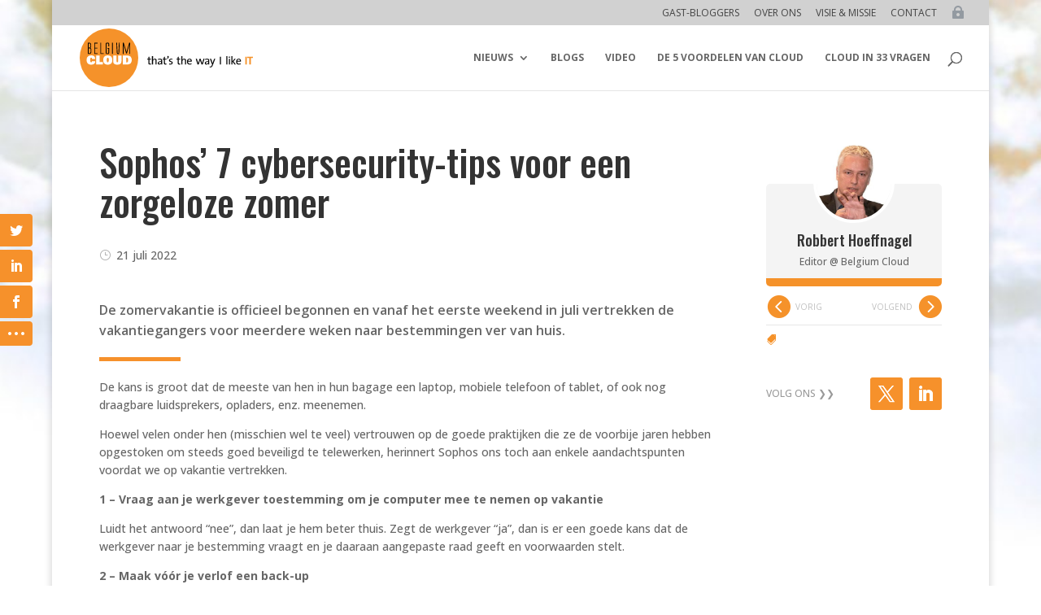

--- FILE ---
content_type: text/html; charset=utf-8
request_url: https://www.google.com/recaptcha/api2/aframe
body_size: 269
content:
<!DOCTYPE HTML><html><head><meta http-equiv="content-type" content="text/html; charset=UTF-8"></head><body><script nonce="vq6y45JK5Qq37RB6w78LFw">/** Anti-fraud and anti-abuse applications only. See google.com/recaptcha */ try{var clients={'sodar':'https://pagead2.googlesyndication.com/pagead/sodar?'};window.addEventListener("message",function(a){try{if(a.source===window.parent){var b=JSON.parse(a.data);var c=clients[b['id']];if(c){var d=document.createElement('img');d.src=c+b['params']+'&rc='+(localStorage.getItem("rc::a")?sessionStorage.getItem("rc::b"):"");window.document.body.appendChild(d);sessionStorage.setItem("rc::e",parseInt(sessionStorage.getItem("rc::e")||0)+1);localStorage.setItem("rc::h",'1769004088997');}}}catch(b){}});window.parent.postMessage("_grecaptcha_ready", "*");}catch(b){}</script></body></html>

--- FILE ---
content_type: text/javascript
request_url: https://belgiumcloud.com/wp-content/plugins/wpcodebox_functionality_plugin/assets/js/minimize_monarch_shares_on_mobile.js?v=30b8f9cc29ed9106
body_size: -24
content:
(function($){$(document).ready(function(){$('.et_social_mobile_button').addClass('et_social_active_button');$('.et_social_heading').unbind().text('');});})(jQuery);

--- FILE ---
content_type: image/svg+xml
request_url: https://belgiumcloud.com/wp-content/uploads/2020/03/MelisGS.svg
body_size: 1442
content:
<?xml version="1.0" encoding="UTF-8"?>
<!-- Generator: Adobe Illustrator 21.0.2, SVG Export Plug-In . SVG Version: 6.00 Build 0)  -->
<svg version="1.1" id="Laag_1" xmlns="http://www.w3.org/2000/svg" xmlns:xlink="http://www.w3.org/1999/xlink" x="0px" y="0px" viewBox="0 0 92.5 114.5" style="enable-background:new 0 0 92.5 114.5;" xml:space="preserve">
<style type="text/css">
	.st0{opacity:0.9;fill:#FFFFFF;enable-background:new    ;}
</style>
<title>MelisGS</title>
<path class="st0" d="M27.8,71.1c-0.6,0.1-1.1,0.2-1.7,0.2c-1.9,0.1-3.8-0.6-5.2-1.8c-1.3-1.2-2-2.9-2-4.7c0-1.8,0.8-3.5,2.1-4.6  c1.4-1.3,3.2-2,5.1-1.9c2.6,0,4.5,0.8,5.7,2.5s1.7,4.7,1.7,9V86c0.1,3-1.1,5.8-3.2,7.9c-2.3,2.1-5.3,3.2-8.4,3  c-1.2,0-2.4-0.1-3.5-0.4c-1.2-0.3-2.4-0.8-3.6-1.3v17.6c1.3,0.6,2.7,1,4.1,1.3s2.9,0.4,4.4,0.4c8.4,0,15.3-2.5,20.7-7.4  c5.3-4.9,8.2-11.9,8-19.1V69.7c0.1-3-0.2-6.1-0.7-9.1c-0.5-2.4-1.3-4.8-2.3-7.1c-2-4.3-5.2-7.9-9.2-10.4c-4.2-2.5-9-3.8-13.9-3.7  c-6.9-0.2-13.6,2.5-18.5,7.5c-5,5-7.4,11.2-7.4,18.7c0,6.9,2.1,12.5,6.4,16.9s9.6,6.6,16.2,6.6c1.2,0,2.3-0.1,3.5-0.3  c1.3-0.2,2.5-0.5,3.7-0.9V70.5C29.1,70.7,28.4,70.9,27.8,71.1"/>
<path class="st0" d="M56.5,90.3c2,0.1,3.4,0.2,4.3,0.2c5.4,0.2,10.8-1.3,15.3-4.3c4.1-2.7,7-6.9,8.3-11.6c0.4-1.9,0.7-3.9,0.8-5.9  c0.2-2.6,0.6-4.5,1.4-5.7c0.5-0.7,1.1-1.3,1.9-1.7c0.9-0.4,1.9-0.6,2.9-0.6h1V40.9H85c-6,0-10.6,1.6-13.7,4.9S66.4,54,66,60.6  c-0.2,4.2-1,6.9-2.3,8.1s-3.8,1.8-7.4,1.8v19.8H56.5z"/>
<path class="st0" d="M91.6,13.1c-1.3-0.6-2.7-1-4.2-1s-3,0.4-4.2,1.2c-1.6,1-2.6,2.8-2.6,4.7c-0.1,1.3,0.4,2.6,1.3,3.6  c0.8,0.8,1.8,1.5,2.9,1.9c1.4,0.5,2.7,1.2,4,1.9c1.2,0.8,2,2.1,2,3.6c0,1.1-0.4,2.2-1.1,3.1c-1,1.1-2.4,1.8-3.9,1.8  c-1.8-0.1-3.7-0.7-5.3-1.5v1.7c1.5,0.8,3.3,1.3,5,1.3c1.8,0.1,3.5-0.6,4.9-1.7c1.4-1.2,2.2-3,2.1-4.9c0.1-1.5-0.5-3-1.6-4  c-1.4-1.1-3-2-4.7-2.5c-1.1-0.4-2.2-1.1-3-1.9c-0.6-0.7-0.9-1.7-0.9-2.6c0-1.2,0.5-2.3,1.4-3c0.9-0.8,2.1-1.3,3.4-1.3  c1.6,0.1,3.1,0.5,4.5,1.2L91.6,13.1L91.6,13.1z M72.8,4.8c-0.3,0.2-0.4,0.6-0.4,0.9s0.1,0.7,0.4,0.9C73,6.9,73.4,7,73.7,7  c0.3,0,0.7-0.1,0.9-0.4C74.9,6.4,75,6,75,5.7c0-0.4-0.1-0.7-0.4-1s-0.6-0.4-1-0.4C73.3,4.4,73,4.6,72.8,4.8 M72.9,35.1h1.6V12.6  h-1.6V35.1z M64,35.1h1.6V0H64V35.1z M36.9,22.9c0.2-2.5,1.3-4.9,3.2-6.6c1.8-1.8,4.3-2.7,6.8-2.7c1.8,0,3.5,0.4,5,1.3  c1.8,1,3.2,2.5,4.1,4.4c0.5,1.1,0.9,2.3,1,3.5H36.9V22.9z M56.6,26.4c-0.7,2.6-2.4,4.8-4.7,6.2c-1.5,0.9-3.2,1.4-5,1.4  s-3.5-0.4-5-1.3c-1.5-0.8-2.7-2-3.6-3.5c-0.9-1.4-1.4-3-1.5-4.7h19.7c0.6,0,1.1,0,1.7-0.2c0.3-0.3,0.4-0.6,0.3-1  c0-0.7-0.1-1.4-0.3-2.1c-0.6-2.3-1.8-4.3-3.5-5.9c-2.1-2-5-3.1-7.9-3.1c-4,0-7.7,2-9.9,5.4c-1.2,1.9-1.8,4.1-1.8,6.3  c0,3,1.1,5.9,3.2,8c2.1,2.4,5.2,3.7,8.4,3.6c5.5,0.1,10.3-3.7,11.5-9L56.6,26.4L56.6,26.4z M14.4,13.1c-1.1-0.7-2.4-1-3.7-1  c-2-0.1-4,0.9-5.2,2.5c-0.6,0.8-1,1.6-1.3,2.5c-0.3,1.2-0.4,2.4-0.4,3.6V35h1.6V21.4c0-1.2,0.1-2.3,0.2-3.5c0.1-0.7,0.4-1.4,0.8-2  c0.5-0.7,1.1-1.3,1.9-1.7c0.7-0.4,1.6-0.6,2.4-0.6c0.8,0,1.7,0.2,2.4,0.6c0.8,0.3,1.4,0.9,1.8,1.6c0.8,1.6,1.2,3.4,1.1,5.2v14h1.6  V21.2c-0.1-1.7,0.2-3.4,0.9-4.9c0.4-0.8,1-1.5,1.8-1.9c0.8-0.5,1.7-0.7,2.6-0.7c1,0,2,0.3,2.8,0.9c0.8,0.5,1.5,1.3,1.9,2.2  c0.5,1.5,0.7,3,0.6,4.5v13.9h1.6v-14c0-1.2-0.1-2.5-0.2-3.7c-0.1-0.8-0.4-1.6-0.9-2.3c-0.6-1-1.5-1.7-2.5-2.2  c-1-0.6-2.1-0.8-3.2-0.8c-1.6,0-3.1,0.6-4.3,1.5c-0.8,0.6-1.5,1.4-2,2.2C16.3,14.7,15.5,13.7,14.4,13.1"/>
</svg>